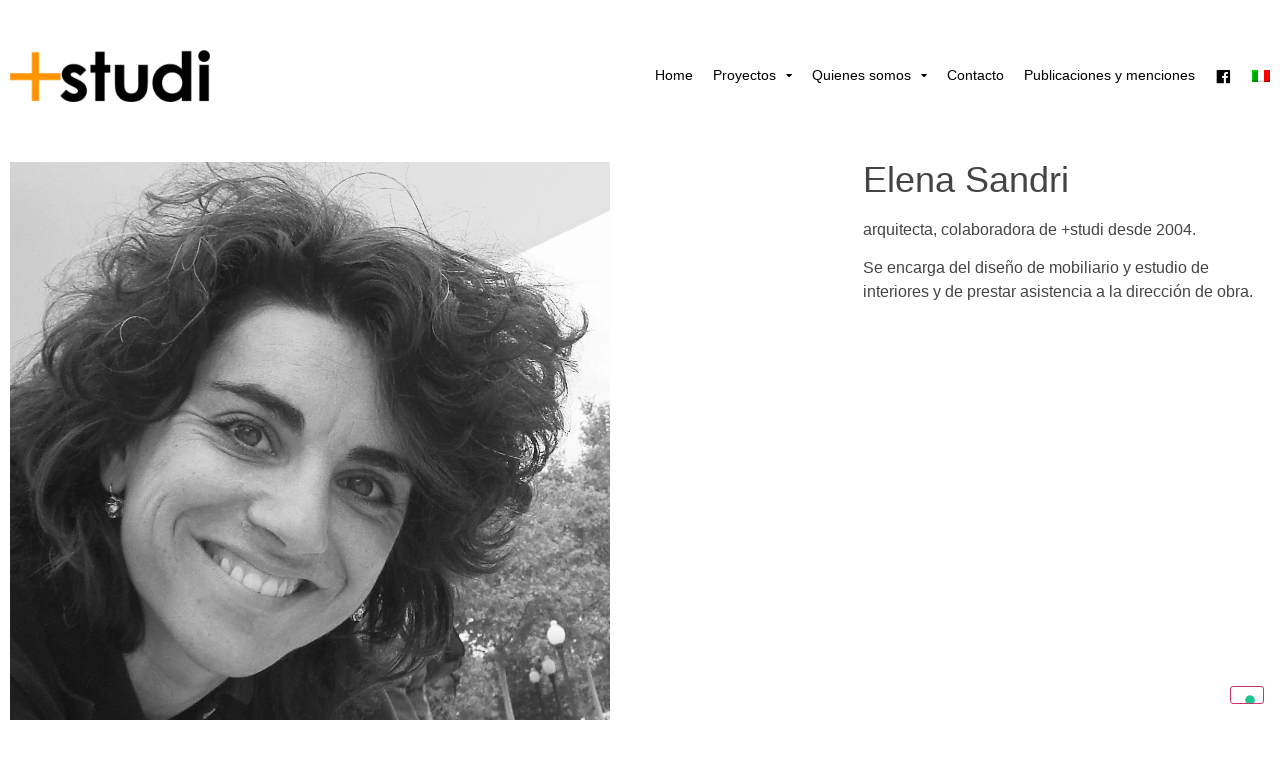

--- FILE ---
content_type: text/html; charset=UTF-8
request_url: https://www.piustudi.eu/es/team-member/elena-sandri/
body_size: 13630
content:
<!DOCTYPE html>
<html lang="es-ES">
<head>
	<meta charset="UTF-8">
	<meta name="viewport" content="width=device-width, initial-scale=1">
	<link rel="profile" href="https://gmpg.org/xfn/11">
	<meta name="robots" content="index, follow, max-image-preview:large, max-snippet:-1, max-video-preview:-1">
<link rel="alternate" hreflang="it" href="https://www.piustudi.eu/team-member/elena-sandri/">
<link rel="alternate" hreflang="es" href="https://www.piustudi.eu/es/team-member/elena-sandri/">
<link rel="alternate" hreflang="x-default" href="https://www.piustudi.eu/team-member/elena-sandri/">

	<!-- This site is optimized with the Yoast SEO plugin v25.3.1 - https://yoast.com/wordpress/plugins/seo/ -->
	<title>Elena Sandri | +studi</title>
	<link rel="canonical" href="https://www.piustudi.eu/es/team-member/elena-sandri/">
	<meta property="og:locale" content="es_ES">
	<meta property="og:type" content="article">
	<meta property="og:title" content="Elena Sandri | +studi">
	<meta property="og:description" content="arquitecta, colaboradora de +studi desde 2004. Se encarga del dise&ntilde;o de mobiliario y estudio de interiores y de prestar asistencia...">
	<meta property="og:url" content="https://www.piustudi.eu/es/team-member/elena-sandri/">
	<meta property="og:site_name" content="+studi">
	<meta name="twitter:card" content="summary_large_image">
	<script type="application/ld+json" class="yoast-schema-graph">{"@context":"https://schema.org","@graph":[{"@type":"WebPage","@id":"https://www.piustudi.eu/es/team-member/elena-sandri/","url":"https://www.piustudi.eu/es/team-member/elena-sandri/","name":"Elena Sandri | +studi","isPartOf":{"@id":"https://www.piustudi.eu/es/#website"},"primaryImageOfPage":{"@id":"https://www.piustudi.eu/es/team-member/elena-sandri/#primaryimage"},"image":{"@id":"https://www.piustudi.eu/es/team-member/elena-sandri/#primaryimage"},"thumbnailUrl":"https://www.piustudi.eu/wp-content/uploads/2022/12/elena.jpg","datePublished":"2022-12-25T19:01:45+00:00","breadcrumb":{"@id":"https://www.piustudi.eu/es/team-member/elena-sandri/#breadcrumb"},"inLanguage":"es","potentialAction":[{"@type":"ReadAction","target":["https://www.piustudi.eu/es/team-member/elena-sandri/"]}]},{"@type":"ImageObject","inLanguage":"es","@id":"https://www.piustudi.eu/es/team-member/elena-sandri/#primaryimage","url":"https://www.piustudi.eu/wp-content/uploads/2022/12/elena.jpg","contentUrl":"https://www.piustudi.eu/wp-content/uploads/2022/12/elena.jpg","width":1150,"height":1150},{"@type":"BreadcrumbList","@id":"https://www.piustudi.eu/es/team-member/elena-sandri/#breadcrumb","itemListElement":[{"@type":"ListItem","position":1,"name":"Home","item":"https://www.piustudi.eu/es/"},{"@type":"ListItem","position":2,"name":"Quienes somos","item":"https://www.piustudi.eu/es/team-member/"},{"@type":"ListItem","position":3,"name":"Elena Sandri"}]},{"@type":"WebSite","@id":"https://www.piustudi.eu/es/#website","url":"https://www.piustudi.eu/es/","name":"+studi","description":"architettura, design, project management, innovazione","publisher":{"@id":"https://www.piustudi.eu/es/#organization"},"potentialAction":[{"@type":"SearchAction","target":{"@type":"EntryPoint","urlTemplate":"https://www.piustudi.eu/es/?s={search_term_string}"},"query-input":{"@type":"PropertyValueSpecification","valueRequired":true,"valueName":"search_term_string"}}],"inLanguage":"es"},{"@type":"Organization","@id":"https://www.piustudi.eu/es/#organization","name":"+studi","url":"https://www.piustudi.eu/es/","logo":{"@type":"ImageObject","inLanguage":"es","@id":"https://www.piustudi.eu/es/#/schema/logo/image/","url":"https://www.piustudi.eu/wp-content/uploads/2022/12/logo-piustudi-white-bg.png","contentUrl":"https://www.piustudi.eu/wp-content/uploads/2022/12/logo-piustudi-white-bg.png","width":250,"height":65,"caption":"+studi"},"image":{"@id":"https://www.piustudi.eu/es/#/schema/logo/image/"}}]}</script>
	<!-- / Yoast SEO plugin. -->


<link rel="dns-prefetch" href="//cdn.iubenda.com">
<link rel="alternate" type="application/rss+xml" title="+studi &raquo; Feed" href="https://www.piustudi.eu/es/feed/">
<link rel="alternate" title="oEmbed (JSON)" type="application/json+oembed" href="https://www.piustudi.eu/es/wp-json/oembed/1.0/embed?url=https%3A%2F%2Fwww.piustudi.eu%2Fes%2Fteam-member%2Felena-sandri%2F">
<link rel="alternate" title="oEmbed (XML)" type="text/xml+oembed" href="https://www.piustudi.eu/es/wp-json/oembed/1.0/embed?url=https%3A%2F%2Fwww.piustudi.eu%2Fes%2Fteam-member%2Felena-sandri%2F&amp;format=xml">
<style id="wp-img-auto-sizes-contain-inline-css">
img:is([sizes=auto i],[sizes^="auto," i]){contain-intrinsic-size:3000px 1500px}
/*# sourceURL=wp-img-auto-sizes-contain-inline-css */
</style>
<link rel="stylesheet" id="dashicons-css" href="https://www.piustudi.eu/wp-includes/css/dashicons.min.css?ver=296f6404c5aec1c79d90e6c0f5987b48" media="all">
<link rel="stylesheet" id="menu-icons-extra-css" href="https://www.piustudi.eu/wp-content/plugins/menu-icons/css/extra.min.css?ver=0.13.18" media="all">
<style id="wp-emoji-styles-inline-css">

	img.wp-smiley, img.emoji {
		display: inline !important;
		border: none !important;
		box-shadow: none !important;
		height: 1em !important;
		width: 1em !important;
		margin: 0 0.07em !important;
		vertical-align: -0.1em !important;
		background: none !important;
		padding: 0 !important;
	}
/*# sourceURL=wp-emoji-styles-inline-css */
</style>
<link rel="stylesheet" id="sbttb-fonts-css" href="https://www.piustudi.eu/wp-content/plugins/smooth-back-to-top-button/assets/css/sbttb-fonts.css?ver=1.1.15" media="all">
<link rel="stylesheet" id="sbttb-style-css" href="https://www.piustudi.eu/wp-content/plugins/smooth-back-to-top-button/assets/css/smooth-back-to-top-button.css?ver=1.1.15" media="all">
<link rel="stylesheet" id="wpml-legacy-horizontal-list-0-css" href="https://www.piustudi.eu/wp-content/plugins/sitepress-multilingual-cms/templates/language-switchers/legacy-list-horizontal/style.min.css?ver=1" media="all">
<link rel="stylesheet" id="wpml-menu-item-0-css" href="https://www.piustudi.eu/wp-content/plugins/sitepress-multilingual-cms/templates/language-switchers/menu-item/style.min.css?ver=1" media="all">
<link rel="stylesheet" id="hello-elementor-css" href="https://www.piustudi.eu/wp-content/themes/hello-elementor/assets/css/reset.css?ver=3.4.4" media="all">
<link rel="stylesheet" id="hello-elementor-theme-style-css" href="https://www.piustudi.eu/wp-content/themes/hello-elementor/assets/css/theme.css?ver=3.4.4" media="all">
<link rel="stylesheet" id="hello-elementor-header-footer-css" href="https://www.piustudi.eu/wp-content/themes/hello-elementor/assets/css/header-footer.css?ver=3.4.4" media="all">
<link rel="stylesheet" id="elementor-frontend-css" href="https://www.piustudi.eu/wp-content/plugins/elementor/assets/css/frontend.min.css?ver=3.29.2" media="all">
<link rel="stylesheet" id="elementor-post-6-css" href="https://www.piustudi.eu/wp-content/uploads/elementor/css/post-6.css?ver=1750769472" media="all">
<link rel="stylesheet" id="widget-image-css" href="https://www.piustudi.eu/wp-content/plugins/elementor/assets/css/widget-image.min.css?ver=3.29.2" media="all">
<link rel="stylesheet" id="widget-pp-advanced-menu-css" href="https://www.piustudi.eu/wp-content/plugins/powerpack-elements/assets/css/min/widget-advanced-menu.min.css?ver=2.12.7" media="all">
<link rel="stylesheet" id="widget-heading-css" href="https://www.piustudi.eu/wp-content/plugins/elementor/assets/css/widget-heading.min.css?ver=3.29.2" media="all">
<link rel="stylesheet" id="elementor-icons-css" href="https://www.piustudi.eu/wp-content/plugins/elementor/assets/lib/eicons/css/elementor-icons.min.css?ver=5.40.0" media="all">
<link rel="stylesheet" id="pp-extensions-css" href="https://www.piustudi.eu/wp-content/plugins/powerpack-elements/assets/css/min/extensions.min.css?ver=2.12.7" media="all">
<link rel="stylesheet" id="pp-tooltip-css" href="https://www.piustudi.eu/wp-content/plugins/powerpack-elements/assets/css/min/tooltip.min.css?ver=2.12.7" media="all">
<link rel="stylesheet" id="elementor-post-69-css" href="https://www.piustudi.eu/wp-content/uploads/elementor/css/post-69.css?ver=1750769472" media="all">
<link rel="stylesheet" id="elementor-post-213-css" href="https://www.piustudi.eu/wp-content/uploads/elementor/css/post-213.css?ver=1750769472" media="all">
<link rel="stylesheet" id="elementor-post-197-css" href="https://www.piustudi.eu/wp-content/uploads/elementor/css/post-197.css?ver=1750769504" media="all">
<link rel="stylesheet" id="hello-elementor-child-style-css" href="https://www.piustudi.eu/wp-content/themes/hello-theme-child-master/style.css?ver=1.0.0" media="all">
<link rel="stylesheet" id="elementor-gf-local-raleway-css" href="https://www.piustudi.eu/wp-content/uploads/elementor/google-fonts/css/raleway.css?ver=1745932377" media="all">
<link rel="stylesheet" id="elementor-icons-shared-0-css" href="https://www.piustudi.eu/wp-content/plugins/elementor/assets/lib/font-awesome/css/fontawesome.min.css?ver=5.15.3" media="all">
<link rel="stylesheet" id="elementor-icons-fa-solid-css" href="https://www.piustudi.eu/wp-content/plugins/elementor/assets/lib/font-awesome/css/solid.min.css?ver=5.15.3" media="all">

<script type="text/javascript" class=" _iub_cs_skip" id="iubenda-head-inline-scripts-0">
var _iub = _iub || [];
_iub.csConfiguration = {"invalidateConsentWithoutLog":true,"consentOnContinuedBrowsing":false,"perPurposeConsent":true,"enableTcf":true,"googleAdditionalConsentMode":true,"whitelabel":false,"lang":"es","siteId":346811,"cookiePolicyId":55733555, "banner":{ "acceptButtonDisplay":true,"customizeButtonDisplay":true,"rejectButtonDisplay":true,"explicitWithdrawal":true }};

//# sourceURL=iubenda-head-inline-scripts-0
</script>
<script type="text/javascript" class=" _iub_cs_skip" src="//cdn.iubenda.com/cs/tcf/stub-v2.js?ver=3.12.3" id="iubenda-head-scripts-0-js"></script>
<script type="text/javascript" class=" _iub_cs_skip" src="//cdn.iubenda.com/cs/tcf/safe-tcf-v2.js?ver=3.12.3" id="iubenda-head-scripts-1-js"></script>
<script type="text/javascript" charset="UTF-8" async="" class=" _iub_cs_skip" src="//cdn.iubenda.com/cs/iubenda_cs.js?ver=3.12.3" id="iubenda-head-scripts-2-js"></script>
<script id="wpml-cookie-js-extra">
var wpml_cookies = {"wp-wpml_current_language":{"value":"es","expires":1,"path":"/"}};
var wpml_cookies = {"wp-wpml_current_language":{"value":"es","expires":1,"path":"/"}};
//# sourceURL=wpml-cookie-js-extra
</script>
<script src="https://www.piustudi.eu/wp-content/plugins/sitepress-multilingual-cms/res/js/cookies/language-cookie.js?ver=476000" id="wpml-cookie-js" defer data-wp-strategy="defer"></script>
<script id="jquery-core-js-extra">
var pp = {"ajax_url":"https://www.piustudi.eu/wp-admin/admin-ajax.php"};
//# sourceURL=jquery-core-js-extra
</script>
<script src="https://www.piustudi.eu/wp-includes/js/jquery/jquery.min.js?ver=3.7.1" id="jquery-core-js"></script>
<script src="https://www.piustudi.eu/wp-includes/js/jquery/jquery-migrate.min.js?ver=3.4.1" id="jquery-migrate-js"></script>
<link rel="https://api.w.org/" href="https://www.piustudi.eu/es/wp-json/">
<link rel="alternate" title="JSON" type="application/json" href="https://www.piustudi.eu/es/wp-json/wp/v2/team/713">
<link rel="EditURI" type="application/rsd+xml" title="RSD" href="https://www.piustudi.eu/xmlrpc.php?rsd">

<link rel="shortlink" href="https://www.piustudi.eu/es/?p=713">

		<!-- GA Google Analytics @ https://m0n.co/ga -->
		<script async src="https://www.googletagmanager.com/gtag/js?id=G-RRHCZ8G6V5" type="text/plain" class=" _iub_cs_activate" data-iub-purposes="4"></script>
		<script>
			window.dataLayer = window.dataLayer || [];
			function gtag(){dataLayer.push(arguments);}
			gtag('js', new Date());
			gtag('config', 'G-RRHCZ8G6V5');
		</script>

	<meta name="generator" content="WPML ver:4.7.6 stt:27,2;">

            <style type="text/css">
                .progress-wrap {
                    bottom: 50px;
                    height: 46px;
                    width: 46px;
                    border-radius: 46px;
                    background-color: #ffffff;
                    box-shadow: inset 0 0 0 2px #cccccc;
                }

                .progress-wrap.btn-left-side {
                    left: 50px;
                }

                .progress-wrap.btn-right-side {
                    right: 50px;
                }

                .progress-wrap::after {
                    width: 46px;
                    height: 46px;
                    color: #1f2029;
                    font-size: 24px;
                    content: '\e900';
                    line-height: 46px;
                }

                .progress-wrap:hover::after {
                    color: #1f2029;
                }

                .progress-wrap svg.progress-circle path {
                    stroke: #1f2029;
                    stroke-width: 2px;
                }

                
                
                                @media only screen and (max-width: 767px) {
                    .progress-wrap {
                        display: none;
                    }
                }
                
            </style>

			<meta name="generator" content="Elementor 3.29.2; features: additional_custom_breakpoints, e_local_google_fonts; settings: css_print_method-external, google_font-enabled, font_display-swap">
			<style>
				.e-con.e-parent:nth-of-type(n+4):not(.e-lazyloaded):not(.e-no-lazyload),
				.e-con.e-parent:nth-of-type(n+4):not(.e-lazyloaded):not(.e-no-lazyload) * {
					background-image: none !important;
				}
				@media screen and (max-height: 1024px) {
					.e-con.e-parent:nth-of-type(n+3):not(.e-lazyloaded):not(.e-no-lazyload),
					.e-con.e-parent:nth-of-type(n+3):not(.e-lazyloaded):not(.e-no-lazyload) * {
						background-image: none !important;
					}
				}
				@media screen and (max-height: 640px) {
					.e-con.e-parent:nth-of-type(n+2):not(.e-lazyloaded):not(.e-no-lazyload),
					.e-con.e-parent:nth-of-type(n+2):not(.e-lazyloaded):not(.e-no-lazyload) * {
						background-image: none !important;
					}
				}
			</style>
			<link rel="icon" href="https://www.piustudi.eu/wp-content/uploads/2022/12/cropped-favicon-32x32.png" sizes="32x32">
<link rel="icon" href="https://www.piustudi.eu/wp-content/uploads/2022/12/cropped-favicon-192x192.png" sizes="192x192">
<link rel="apple-touch-icon" href="https://www.piustudi.eu/wp-content/uploads/2022/12/cropped-favicon-180x180.png">
<meta name="msapplication-TileImage" content="https://www.piustudi.eu/wp-content/uploads/2022/12/cropped-favicon-270x270.png">
		<style id="wp-custom-css">
			.pp-advanced-menu--layout-horizontal .pp-advanced-menu>li ul::after {
    top: -16px;
    border: solid transparent;
    content: " ";
    height: 0;
    width: 0;
    position: absolute;
    pointer-events: none;
    border-color: rgba(136,183,213,0);
    border-bottom-color: #f0f0f0;
    border-width: 8px;
    margin-left: 15px;
}
.sub-menu.pp-advanced-menu--dropdown {
	padding:10px!important;
}
.icona-menu .pp-menu-item {margin-top:4px;}		</style>
		<style id="global-styles-inline-css">
:root{--wp--preset--aspect-ratio--square: 1;--wp--preset--aspect-ratio--4-3: 4/3;--wp--preset--aspect-ratio--3-4: 3/4;--wp--preset--aspect-ratio--3-2: 3/2;--wp--preset--aspect-ratio--2-3: 2/3;--wp--preset--aspect-ratio--16-9: 16/9;--wp--preset--aspect-ratio--9-16: 9/16;--wp--preset--color--black: #000000;--wp--preset--color--cyan-bluish-gray: #abb8c3;--wp--preset--color--white: #ffffff;--wp--preset--color--pale-pink: #f78da7;--wp--preset--color--vivid-red: #cf2e2e;--wp--preset--color--luminous-vivid-orange: #ff6900;--wp--preset--color--luminous-vivid-amber: #fcb900;--wp--preset--color--light-green-cyan: #7bdcb5;--wp--preset--color--vivid-green-cyan: #00d084;--wp--preset--color--pale-cyan-blue: #8ed1fc;--wp--preset--color--vivid-cyan-blue: #0693e3;--wp--preset--color--vivid-purple: #9b51e0;--wp--preset--gradient--vivid-cyan-blue-to-vivid-purple: linear-gradient(135deg,rgb(6,147,227) 0%,rgb(155,81,224) 100%);--wp--preset--gradient--light-green-cyan-to-vivid-green-cyan: linear-gradient(135deg,rgb(122,220,180) 0%,rgb(0,208,130) 100%);--wp--preset--gradient--luminous-vivid-amber-to-luminous-vivid-orange: linear-gradient(135deg,rgb(252,185,0) 0%,rgb(255,105,0) 100%);--wp--preset--gradient--luminous-vivid-orange-to-vivid-red: linear-gradient(135deg,rgb(255,105,0) 0%,rgb(207,46,46) 100%);--wp--preset--gradient--very-light-gray-to-cyan-bluish-gray: linear-gradient(135deg,rgb(238,238,238) 0%,rgb(169,184,195) 100%);--wp--preset--gradient--cool-to-warm-spectrum: linear-gradient(135deg,rgb(74,234,220) 0%,rgb(151,120,209) 20%,rgb(207,42,186) 40%,rgb(238,44,130) 60%,rgb(251,105,98) 80%,rgb(254,248,76) 100%);--wp--preset--gradient--blush-light-purple: linear-gradient(135deg,rgb(255,206,236) 0%,rgb(152,150,240) 100%);--wp--preset--gradient--blush-bordeaux: linear-gradient(135deg,rgb(254,205,165) 0%,rgb(254,45,45) 50%,rgb(107,0,62) 100%);--wp--preset--gradient--luminous-dusk: linear-gradient(135deg,rgb(255,203,112) 0%,rgb(199,81,192) 50%,rgb(65,88,208) 100%);--wp--preset--gradient--pale-ocean: linear-gradient(135deg,rgb(255,245,203) 0%,rgb(182,227,212) 50%,rgb(51,167,181) 100%);--wp--preset--gradient--electric-grass: linear-gradient(135deg,rgb(202,248,128) 0%,rgb(113,206,126) 100%);--wp--preset--gradient--midnight: linear-gradient(135deg,rgb(2,3,129) 0%,rgb(40,116,252) 100%);--wp--preset--font-size--small: 13px;--wp--preset--font-size--medium: 20px;--wp--preset--font-size--large: 36px;--wp--preset--font-size--x-large: 42px;--wp--preset--spacing--20: 0.44rem;--wp--preset--spacing--30: 0.67rem;--wp--preset--spacing--40: 1rem;--wp--preset--spacing--50: 1.5rem;--wp--preset--spacing--60: 2.25rem;--wp--preset--spacing--70: 3.38rem;--wp--preset--spacing--80: 5.06rem;--wp--preset--shadow--natural: 6px 6px 9px rgba(0, 0, 0, 0.2);--wp--preset--shadow--deep: 12px 12px 50px rgba(0, 0, 0, 0.4);--wp--preset--shadow--sharp: 6px 6px 0px rgba(0, 0, 0, 0.2);--wp--preset--shadow--outlined: 6px 6px 0px -3px rgb(255, 255, 255), 6px 6px rgb(0, 0, 0);--wp--preset--shadow--crisp: 6px 6px 0px rgb(0, 0, 0);}:root { --wp--style--global--content-size: 800px;--wp--style--global--wide-size: 1200px; }:where(body) { margin: 0; }.wp-site-blocks > .alignleft { float: left; margin-right: 2em; }.wp-site-blocks > .alignright { float: right; margin-left: 2em; }.wp-site-blocks > .aligncenter { justify-content: center; margin-left: auto; margin-right: auto; }:where(.wp-site-blocks) > * { margin-block-start: 24px; margin-block-end: 0; }:where(.wp-site-blocks) > :first-child { margin-block-start: 0; }:where(.wp-site-blocks) > :last-child { margin-block-end: 0; }:root { --wp--style--block-gap: 24px; }:root :where(.is-layout-flow) > :first-child{margin-block-start: 0;}:root :where(.is-layout-flow) > :last-child{margin-block-end: 0;}:root :where(.is-layout-flow) > *{margin-block-start: 24px;margin-block-end: 0;}:root :where(.is-layout-constrained) > :first-child{margin-block-start: 0;}:root :where(.is-layout-constrained) > :last-child{margin-block-end: 0;}:root :where(.is-layout-constrained) > *{margin-block-start: 24px;margin-block-end: 0;}:root :where(.is-layout-flex){gap: 24px;}:root :where(.is-layout-grid){gap: 24px;}.is-layout-flow > .alignleft{float: left;margin-inline-start: 0;margin-inline-end: 2em;}.is-layout-flow > .alignright{float: right;margin-inline-start: 2em;margin-inline-end: 0;}.is-layout-flow > .aligncenter{margin-left: auto !important;margin-right: auto !important;}.is-layout-constrained > .alignleft{float: left;margin-inline-start: 0;margin-inline-end: 2em;}.is-layout-constrained > .alignright{float: right;margin-inline-start: 2em;margin-inline-end: 0;}.is-layout-constrained > .aligncenter{margin-left: auto !important;margin-right: auto !important;}.is-layout-constrained > :where(:not(.alignleft):not(.alignright):not(.alignfull)){max-width: var(--wp--style--global--content-size);margin-left: auto !important;margin-right: auto !important;}.is-layout-constrained > .alignwide{max-width: var(--wp--style--global--wide-size);}body .is-layout-flex{display: flex;}.is-layout-flex{flex-wrap: wrap;align-items: center;}.is-layout-flex > :is(*, div){margin: 0;}body .is-layout-grid{display: grid;}.is-layout-grid > :is(*, div){margin: 0;}body{padding-top: 0px;padding-right: 0px;padding-bottom: 0px;padding-left: 0px;}a:where(:not(.wp-element-button)){text-decoration: underline;}:root :where(.wp-element-button, .wp-block-button__link){background-color: #32373c;border-width: 0;color: #fff;font-family: inherit;font-size: inherit;font-style: inherit;font-weight: inherit;letter-spacing: inherit;line-height: inherit;padding-top: calc(0.667em + 2px);padding-right: calc(1.333em + 2px);padding-bottom: calc(0.667em + 2px);padding-left: calc(1.333em + 2px);text-decoration: none;text-transform: inherit;}.has-black-color{color: var(--wp--preset--color--black) !important;}.has-cyan-bluish-gray-color{color: var(--wp--preset--color--cyan-bluish-gray) !important;}.has-white-color{color: var(--wp--preset--color--white) !important;}.has-pale-pink-color{color: var(--wp--preset--color--pale-pink) !important;}.has-vivid-red-color{color: var(--wp--preset--color--vivid-red) !important;}.has-luminous-vivid-orange-color{color: var(--wp--preset--color--luminous-vivid-orange) !important;}.has-luminous-vivid-amber-color{color: var(--wp--preset--color--luminous-vivid-amber) !important;}.has-light-green-cyan-color{color: var(--wp--preset--color--light-green-cyan) !important;}.has-vivid-green-cyan-color{color: var(--wp--preset--color--vivid-green-cyan) !important;}.has-pale-cyan-blue-color{color: var(--wp--preset--color--pale-cyan-blue) !important;}.has-vivid-cyan-blue-color{color: var(--wp--preset--color--vivid-cyan-blue) !important;}.has-vivid-purple-color{color: var(--wp--preset--color--vivid-purple) !important;}.has-black-background-color{background-color: var(--wp--preset--color--black) !important;}.has-cyan-bluish-gray-background-color{background-color: var(--wp--preset--color--cyan-bluish-gray) !important;}.has-white-background-color{background-color: var(--wp--preset--color--white) !important;}.has-pale-pink-background-color{background-color: var(--wp--preset--color--pale-pink) !important;}.has-vivid-red-background-color{background-color: var(--wp--preset--color--vivid-red) !important;}.has-luminous-vivid-orange-background-color{background-color: var(--wp--preset--color--luminous-vivid-orange) !important;}.has-luminous-vivid-amber-background-color{background-color: var(--wp--preset--color--luminous-vivid-amber) !important;}.has-light-green-cyan-background-color{background-color: var(--wp--preset--color--light-green-cyan) !important;}.has-vivid-green-cyan-background-color{background-color: var(--wp--preset--color--vivid-green-cyan) !important;}.has-pale-cyan-blue-background-color{background-color: var(--wp--preset--color--pale-cyan-blue) !important;}.has-vivid-cyan-blue-background-color{background-color: var(--wp--preset--color--vivid-cyan-blue) !important;}.has-vivid-purple-background-color{background-color: var(--wp--preset--color--vivid-purple) !important;}.has-black-border-color{border-color: var(--wp--preset--color--black) !important;}.has-cyan-bluish-gray-border-color{border-color: var(--wp--preset--color--cyan-bluish-gray) !important;}.has-white-border-color{border-color: var(--wp--preset--color--white) !important;}.has-pale-pink-border-color{border-color: var(--wp--preset--color--pale-pink) !important;}.has-vivid-red-border-color{border-color: var(--wp--preset--color--vivid-red) !important;}.has-luminous-vivid-orange-border-color{border-color: var(--wp--preset--color--luminous-vivid-orange) !important;}.has-luminous-vivid-amber-border-color{border-color: var(--wp--preset--color--luminous-vivid-amber) !important;}.has-light-green-cyan-border-color{border-color: var(--wp--preset--color--light-green-cyan) !important;}.has-vivid-green-cyan-border-color{border-color: var(--wp--preset--color--vivid-green-cyan) !important;}.has-pale-cyan-blue-border-color{border-color: var(--wp--preset--color--pale-cyan-blue) !important;}.has-vivid-cyan-blue-border-color{border-color: var(--wp--preset--color--vivid-cyan-blue) !important;}.has-vivid-purple-border-color{border-color: var(--wp--preset--color--vivid-purple) !important;}.has-vivid-cyan-blue-to-vivid-purple-gradient-background{background: var(--wp--preset--gradient--vivid-cyan-blue-to-vivid-purple) !important;}.has-light-green-cyan-to-vivid-green-cyan-gradient-background{background: var(--wp--preset--gradient--light-green-cyan-to-vivid-green-cyan) !important;}.has-luminous-vivid-amber-to-luminous-vivid-orange-gradient-background{background: var(--wp--preset--gradient--luminous-vivid-amber-to-luminous-vivid-orange) !important;}.has-luminous-vivid-orange-to-vivid-red-gradient-background{background: var(--wp--preset--gradient--luminous-vivid-orange-to-vivid-red) !important;}.has-very-light-gray-to-cyan-bluish-gray-gradient-background{background: var(--wp--preset--gradient--very-light-gray-to-cyan-bluish-gray) !important;}.has-cool-to-warm-spectrum-gradient-background{background: var(--wp--preset--gradient--cool-to-warm-spectrum) !important;}.has-blush-light-purple-gradient-background{background: var(--wp--preset--gradient--blush-light-purple) !important;}.has-blush-bordeaux-gradient-background{background: var(--wp--preset--gradient--blush-bordeaux) !important;}.has-luminous-dusk-gradient-background{background: var(--wp--preset--gradient--luminous-dusk) !important;}.has-pale-ocean-gradient-background{background: var(--wp--preset--gradient--pale-ocean) !important;}.has-electric-grass-gradient-background{background: var(--wp--preset--gradient--electric-grass) !important;}.has-midnight-gradient-background{background: var(--wp--preset--gradient--midnight) !important;}.has-small-font-size{font-size: var(--wp--preset--font-size--small) !important;}.has-medium-font-size{font-size: var(--wp--preset--font-size--medium) !important;}.has-large-font-size{font-size: var(--wp--preset--font-size--large) !important;}.has-x-large-font-size{font-size: var(--wp--preset--font-size--x-large) !important;}
/*# sourceURL=global-styles-inline-css */
</style>
<meta name="generator" content="WP Rocket 3.19.0.1" data-wpr-features="wpr_image_dimensions wpr_preload_links wpr_desktop">
</head>
<body class="wp-singular team-template-default single single-team postid-713 wp-embed-responsive wp-theme-hello-elementor wp-child-theme-hello-theme-child-master hello-elementor-default elementor-default elementor-kit-6 elementor-page-197">


<a class="skip-link screen-reader-text" href="#content">Ir al contenido</a>

		<div data-rocket-location-hash="5b50b8b1c1f7e074fba265863943b231" data-elementor-type="header" data-elementor-id="69" class="elementor elementor-69 elementor-location-header" data-elementor-post-type="elementor_library">
					<section data-rocket-location-hash="b27c68dd55caff7589c0086c1f7b6dd2" class="elementor-section elementor-top-section elementor-element elementor-element-4b38eab elementor-section-boxed elementor-section-height-default elementor-section-height-default" data-id="4b38eab" data-element_type="section">
						<div data-rocket-location-hash="82f6c6a00e9a86a2eaa3cc6e8d136714" class="elementor-container elementor-column-gap-default">
					<div class="elementor-column elementor-col-50 elementor-top-column elementor-element elementor-element-d1b1664" data-id="d1b1664" data-element_type="column">
			<div class="elementor-widget-wrap elementor-element-populated">
						<div class="elementor-element elementor-element-1979cdd elementor-widget-tablet__width-auto elementor-widget elementor-widget-image" data-id="1979cdd" data-element_type="widget" data-widget_type="image.default">
				<div class="elementor-widget-container">
																<a href="https://www.piustudi.eu/es/">
							<img width="250" height="65" src="https://www.piustudi.eu/wp-content/uploads/2022/12/logo-piustudi-white-bg.png" class="attachment-full size-full wp-image-488" alt="">								</a>
															</div>
				</div>
					</div>
		</div>
				<div class="elementor-column elementor-col-50 elementor-top-column elementor-element elementor-element-3ac9595" data-id="3ac9595" data-element_type="column">
			<div class="elementor-widget-wrap elementor-element-populated">
						<div class="elementor-element elementor-element-1731f16 elementor-widget elementor-widget-pp-advanced-menu" data-id="1731f16" data-element_type="widget" data-settings='{"menu_type":"off-canvas","layout":"horizontal","show_submenu_on":"hover","submenu_icon":{"value":"&lt;i class=\"fas fa-caret-down\"&gt;&lt;\/i&gt;","library":"fa-solid"},"onepage_menu":"no","toggle":"icon","toggle_icon_type":"hamburger","show_responsive_submenu_on":"icon"}' data-widget_type="pp-advanced-menu.default">
				<div class="elementor-widget-container">
					
				<div class="pp-advanced-menu-main-wrapper pp-advanced-menu__align-right pp-advanced-menu--dropdown-tablet pp-advanced-menu--type-off-canvas pp-advanced-menu__text-align- pp-advanced-menu--toggle pp-advanced-menu--icon">
								<nav id="pp-menu-1731f16" class="pp-advanced-menu--main pp-advanced-menu__container pp-advanced-menu--layout-horizontal pp--pointer-none" aria-label="Main Menu ESP" data-settings='{"menu_id":"1731f16","breakpoint":"tablet","full_width":false}'><ul id="menu-main-menu-esp" class="pp-advanced-menu">
<li class="menu-item menu-item-type-post_type menu-item-object-page menu-item-home menu-item-587"><a href="https://www.piustudi.eu/es/" class="pp-menu-item">Home</a></li>
<li class="menu-item menu-item-type-post_type menu-item-object-page menu-item-has-children menu-item-627">
<a href="https://www.piustudi.eu/es/proyectos/" class="pp-menu-item">Proyectos</a>
<ul class="sub-menu pp-advanced-menu--dropdown">
	<li class="menu-item menu-item-type-taxonomy menu-item-object-categoria_progetto menu-item-592"><a href="https://www.piustudi.eu/es/our-works/residencial/" class="pp-sub-item">Residencial</a></li>
	<li class="menu-item menu-item-type-taxonomy menu-item-object-categoria_progetto menu-item-589"><a href="https://www.piustudi.eu/es/our-works/interiorismo/" class="pp-sub-item">Interiorismo +Dise&ntilde;o</a></li>
	<li class="menu-item menu-item-type-taxonomy menu-item-object-categoria_progetto menu-item-591"><a href="https://www.piustudi.eu/es/our-works/equipamiento/" class="pp-sub-item">Equipamiento</a></li>
	<li class="menu-item menu-item-type-taxonomy menu-item-object-categoria_progetto menu-item-590"><a href="https://www.piustudi.eu/es/our-works/urbanismo/" class="pp-sub-item">Urbanismo</a></li>
</ul>
</li>
<li class="menu-item menu-item-type-post_type menu-item-object-page menu-item-has-children menu-item-628">
<a href="https://www.piustudi.eu/es/quienes-somos/" class="pp-menu-item">Quienes somos</a>
<ul class="sub-menu pp-advanced-menu--dropdown">
	<li class="menu-item menu-item-type-taxonomy menu-item-object-sede current-team-ancestor current-menu-parent current-team-parent menu-item-629"><a href="https://www.piustudi.eu/es/team/team-italia-es/" class="pp-sub-item">Team Italia</a></li>
	<li class="menu-item menu-item-type-taxonomy menu-item-object-sede menu-item-630"><a href="https://www.piustudi.eu/es/team/team-espana/" class="pp-sub-item">Team Espana</a></li>
</ul>
</li>
<li class="menu-item menu-item-type-post_type menu-item-object-page menu-item-660"><a href="https://www.piustudi.eu/es/contacto/" class="pp-menu-item">Contacto</a></li>
<li class="menu-item menu-item-type-post_type menu-item-object-page menu-item-811"><a href="https://www.piustudi.eu/es/publicaciones-y-menciones/" class="pp-menu-item">Publicaciones y menciones</a></li>
<li class="icona-menu menu-item menu-item-type-custom menu-item-object-custom menu-item-673"><a href="https://www.facebook.com/piustudi/" class="pp-menu-item"><i class="_mi dashicons dashicons-facebook" aria-hidden="true"></i><span class="visuallyhidden">Facebook</span></a></li>
<li class="menu-item wpml-ls-slot-8 wpml-ls-item wpml-ls-item-it wpml-ls-menu-item wpml-ls-first-item wpml-ls-last-item menu-item-type-wpml_ls_menu_item menu-item-object-wpml_ls_menu_item menu-item-wpml-ls-8-it"><a href="https://www.piustudi.eu/team-member/elena-sandri/" title="Cambiar a " class="pp-menu-item"><img width="18" height="12" class="wpml-ls-flag" src="https://www.piustudi.eu/wp-content/plugins/sitepress-multilingual-cms/res/flags/it.png" alt="Italiano"></a></li>
</ul></nav>
															<div class="pp-menu-toggle pp-menu-toggle-on-tablet">
											<div class="pp-hamburger">
							<div class="pp-hamburger-box">
																	<div class="pp-hamburger-inner"></div>
															</div>
						</div>
														</div>
												<nav class="pp-advanced-menu--dropdown pp-menu-style-toggle pp-advanced-menu__container pp-menu-1731f16 pp-menu-off-canvas pp-menu-off-canvas-left" data-settings='{"menu_id":"1731f16","breakpoint":"tablet","full_width":false}'>
									<div class="pp-menu-close-wrap">
						<div class="pp-menu-close"></div>
					</div>
												<ul id="menu-main-menu-esp-1" class="pp-advanced-menu">
<li class="menu-item menu-item-type-post_type menu-item-object-page menu-item-home menu-item-587"><a href="https://www.piustudi.eu/es/" class="pp-menu-item">Home</a></li>
<li class="menu-item menu-item-type-post_type menu-item-object-page menu-item-has-children menu-item-627">
<a href="https://www.piustudi.eu/es/proyectos/" class="pp-menu-item">Proyectos</a>
<ul class="sub-menu pp-advanced-menu--dropdown">
	<li class="menu-item menu-item-type-taxonomy menu-item-object-categoria_progetto menu-item-592"><a href="https://www.piustudi.eu/es/our-works/residencial/" class="pp-sub-item">Residencial</a></li>
	<li class="menu-item menu-item-type-taxonomy menu-item-object-categoria_progetto menu-item-589"><a href="https://www.piustudi.eu/es/our-works/interiorismo/" class="pp-sub-item">Interiorismo +Dise&ntilde;o</a></li>
	<li class="menu-item menu-item-type-taxonomy menu-item-object-categoria_progetto menu-item-591"><a href="https://www.piustudi.eu/es/our-works/equipamiento/" class="pp-sub-item">Equipamiento</a></li>
	<li class="menu-item menu-item-type-taxonomy menu-item-object-categoria_progetto menu-item-590"><a href="https://www.piustudi.eu/es/our-works/urbanismo/" class="pp-sub-item">Urbanismo</a></li>
</ul>
</li>
<li class="menu-item menu-item-type-post_type menu-item-object-page menu-item-has-children menu-item-628">
<a href="https://www.piustudi.eu/es/quienes-somos/" class="pp-menu-item">Quienes somos</a>
<ul class="sub-menu pp-advanced-menu--dropdown">
	<li class="menu-item menu-item-type-taxonomy menu-item-object-sede current-team-ancestor current-menu-parent current-team-parent menu-item-629"><a href="https://www.piustudi.eu/es/team/team-italia-es/" class="pp-sub-item">Team Italia</a></li>
	<li class="menu-item menu-item-type-taxonomy menu-item-object-sede menu-item-630"><a href="https://www.piustudi.eu/es/team/team-espana/" class="pp-sub-item">Team Espana</a></li>
</ul>
</li>
<li class="menu-item menu-item-type-post_type menu-item-object-page menu-item-660"><a href="https://www.piustudi.eu/es/contacto/" class="pp-menu-item">Contacto</a></li>
<li class="menu-item menu-item-type-post_type menu-item-object-page menu-item-811"><a href="https://www.piustudi.eu/es/publicaciones-y-menciones/" class="pp-menu-item">Publicaciones y menciones</a></li>
<li class="icona-menu menu-item menu-item-type-custom menu-item-object-custom menu-item-673"><a href="https://www.facebook.com/piustudi/" class="pp-menu-item"><i class="_mi dashicons dashicons-facebook" aria-hidden="true"></i><span class="visuallyhidden">Facebook</span></a></li>
<li class="menu-item wpml-ls-slot-8 wpml-ls-item wpml-ls-item-it wpml-ls-menu-item wpml-ls-first-item wpml-ls-last-item menu-item-type-wpml_ls_menu_item menu-item-object-wpml_ls_menu_item menu-item-wpml-ls-8-it"><a href="https://www.piustudi.eu/team-member/elena-sandri/" title="Cambiar a " class="pp-menu-item"><img width="18" height="12" class="wpml-ls-flag" src="https://www.piustudi.eu/wp-content/plugins/sitepress-multilingual-cms/res/flags/it.png" alt="Italiano"></a></li>
</ul>							</nav>
							</div>
								</div>
				</div>
					</div>
		</div>
					</div>
		</section>
				</div>
				<div data-rocket-location-hash="34743afdda168ce17670ba43c5dea68a" data-elementor-type="single-post" data-elementor-id="197" class="elementor elementor-197 elementor-location-single post-713 team type-team status-publish has-post-thumbnail hentry sede-team-italia-es" data-elementor-post-type="elementor_library">
					<section data-rocket-location-hash="1db02853a6b9efbc9734987cad446e47" class="elementor-section elementor-top-section elementor-element elementor-element-af7b472 elementor-section-boxed elementor-section-height-default elementor-section-height-default" data-id="af7b472" data-element_type="section">
						<div data-rocket-location-hash="eac155a3892479f449c75ed842fd7612" class="elementor-container elementor-column-gap-default">
					<div class="elementor-column elementor-col-66 elementor-top-column elementor-element elementor-element-51b488d" data-id="51b488d" data-element_type="column">
			<div class="elementor-widget-wrap elementor-element-populated">
						<div class="elementor-element elementor-element-6b52905 elementor-widget elementor-widget-theme-post-featured-image elementor-widget-image" data-id="6b52905" data-element_type="widget" data-widget_type="theme-post-featured-image.default">
				<div class="elementor-widget-container">
															<img width="1150" height="1150" src="https://www.piustudi.eu/wp-content/uploads/2022/12/elena.jpg" class="attachment-full size-full wp-image-490" alt="" srcset="https://www.piustudi.eu/wp-content/uploads/2022/12/elena.jpg 1150w, https://www.piustudi.eu/wp-content/uploads/2022/12/elena-300x300.jpg 300w, https://www.piustudi.eu/wp-content/uploads/2022/12/elena-1024x1024.jpg 1024w, https://www.piustudi.eu/wp-content/uploads/2022/12/elena-150x150.jpg 150w, https://www.piustudi.eu/wp-content/uploads/2022/12/elena-768x768.jpg 768w" sizes="(max-width: 1150px) 100vw, 1150px">															</div>
				</div>
					</div>
		</div>
				<div class="elementor-column elementor-col-33 elementor-top-column elementor-element elementor-element-d2508d5" data-id="d2508d5" data-element_type="column">
			<div class="elementor-widget-wrap elementor-element-populated">
						<div class="elementor-element elementor-element-c2721fa elementor-widget elementor-widget-theme-post-title elementor-page-title elementor-widget-heading" data-id="c2721fa" data-element_type="widget" data-widget_type="theme-post-title.default">
				<div class="elementor-widget-container">
					<h1 class="elementor-heading-title elementor-size-default">Elena Sandri</h1>				</div>
				</div>
				<div class="elementor-element elementor-element-58cfb5a elementor-widget elementor-widget-theme-post-content" data-id="58cfb5a" data-element_type="widget" data-widget_type="theme-post-content.default">
				<div class="elementor-widget-container">
					<p>arquitecta, colaboradora de +studi desde 2004.</p>
<p>Se encarga del dise&ntilde;o de mobiliario y estudio de interiores y de prestar asistencia a la direcci&oacute;n de obra.</p>
				</div>
				</div>
					</div>
		</div>
					</div>
		</section>
				</div>
				<div data-elementor-type="footer" data-elementor-id="213" class="elementor elementor-213 elementor-location-footer" data-elementor-post-type="elementor_library">
					<section class="elementor-section elementor-top-section elementor-element elementor-element-b507d55 elementor-section-boxed elementor-section-height-default elementor-section-height-default" data-id="b507d55" data-element_type="section">
						<div class="elementor-container elementor-column-gap-default">
					<div class="elementor-column elementor-col-33 elementor-top-column elementor-element elementor-element-910ec75" data-id="910ec75" data-element_type="column">
			<div class="elementor-widget-wrap elementor-element-populated">
						<div class="elementor-element elementor-element-731ab18 elementor-widget elementor-widget-text-editor" data-id="731ab18" data-element_type="widget" data-widget_type="text-editor.default">
				<div class="elementor-widget-container">
									<p><strong>&copy;2019 +studi srl stp<br></strong>Piazzale Giuseppe Giusti, 8<br>36100 Vicenza<br>P.IVA 04462800246</p>								</div>
				</div>
					</div>
		</div>
				<div class="elementor-column elementor-col-33 elementor-top-column elementor-element elementor-element-4f106a1" data-id="4f106a1" data-element_type="column">
			<div class="elementor-widget-wrap elementor-element-populated">
						<div class="elementor-element elementor-element-cac69ba elementor-widget elementor-widget-text-editor" data-id="cac69ba" data-element_type="widget" data-widget_type="text-editor.default">
				<div class="elementor-widget-container">
									<p><a href="https://www.piustudi.eu/" target="_blank" rel="noopener">www.piustudi.eu</a><br><a href="mailto:posta@piustudi.eu">posta@piustudi.eu</a></p>								</div>
				</div>
					</div>
		</div>
				<div class="elementor-column elementor-col-33 elementor-top-column elementor-element elementor-element-de48fb0" data-id="de48fb0" data-element_type="column">
			<div class="elementor-widget-wrap elementor-element-populated">
						<div class="elementor-element elementor-element-92fceef elementor-widget elementor-widget-text-editor" data-id="92fceef" data-element_type="widget" data-widget_type="text-editor.default">
				<div class="elementor-widget-container">
									<p><a href="https://www.facebook.com/piustudi/" target="_blank" rel="noopener">Facebook</a></p>								</div>
				</div>
					</div>
		</div>
					</div>
		</section>
				</div>
		
<script type="speculationrules">
{"prefetch":[{"source":"document","where":{"and":[{"href_matches":"/es/*"},{"not":{"href_matches":["/wp-*.php","/wp-admin/*","/wp-content/uploads/*","/wp-content/*","/wp-content/plugins/*","/wp-content/themes/hello-theme-child-master/*","/wp-content/themes/hello-elementor/*","/es/*\\?(.+)"]}},{"not":{"selector_matches":"a[rel~=\"nofollow\"]"}},{"not":{"selector_matches":".no-prefetch, .no-prefetch a"}}]},"eagerness":"conservative"}]}
</script>
<!-- HFCM by 99 Robots - Snippet # 1: Rimuovi ALT tag -->
<script type="text/javascript">
/* The first line waits until the page has finished to load and is ready to manipulate */
jQuery(document).ready(function(){
    /* remove the 'title' attribute of all <img /> tags */
    jQuery("img").removeAttr("title");
	  jQuery("img").removeAttr("alt");
});
</script>
<!-- /end HFCM by 99 Robots -->

            <div data-rocket-location-hash="886abc273ab7740d3af12ee00b085095" class="progress-wrap btn-right-side">
				                    <svg class="progress-circle" width="100%" height="100%" viewbox="-1 -1 102 102">
                        <path d="M50,1 a49,49 0 0,1 0,98 a49,49 0 0,1 0,-98"></path>
                    </svg>
				            </div>

			
            <script type="text/javascript">
                var offset = 50;
                var duration = 500;

                jQuery(window).on('load', function () {
                	jQuery(window).on('scroll', function () {
	                    if (jQuery(this).scrollTop() > offset) {
	                        jQuery('.progress-wrap').addClass('active-progress');
	                    } else {
	                        jQuery('.progress-wrap').removeClass('active-progress');
	                    }
	                });

	                jQuery('.progress-wrap').on('click', function (e) {
	                    e.preventDefault();
	                    jQuery('html, body').animate({scrollTop: 0}, duration);
	                    return false;
	                })
                })
            </script>

						<script>
				const lazyloadRunObserver = () => {
					const lazyloadBackgrounds = document.querySelectorAll( `.e-con.e-parent:not(.e-lazyloaded)` );
					const lazyloadBackgroundObserver = new IntersectionObserver( ( entries ) => {
						entries.forEach( ( entry ) => {
							if ( entry.isIntersecting ) {
								let lazyloadBackground = entry.target;
								if( lazyloadBackground ) {
									lazyloadBackground.classList.add( 'e-lazyloaded' );
								}
								lazyloadBackgroundObserver.unobserve( entry.target );
							}
						});
					}, { rootMargin: '200px 0px 200px 0px' } );
					lazyloadBackgrounds.forEach( ( lazyloadBackground ) => {
						lazyloadBackgroundObserver.observe( lazyloadBackground );
					} );
				};
				const events = [
					'DOMContentLoaded',
					'elementor/lazyload/observe',
				];
				events.forEach( ( event ) => {
					document.addEventListener( event, lazyloadRunObserver );
				} );
			</script>
			<script src="https://www.piustudi.eu/wp-content/plugins/smooth-back-to-top-button/assets/js/smooth-back-to-top-button.js?ver=1.1.15" id="sbttb-script-js"></script>
<script id="rocket-browser-checker-js-after">
"use strict";var _createClass=function(){function defineProperties(target,props){for(var i=0;i<props.length;i++){var descriptor=props[i];descriptor.enumerable=descriptor.enumerable||!1,descriptor.configurable=!0,"value"in descriptor&&(descriptor.writable=!0),Object.defineProperty(target,descriptor.key,descriptor)}}return function(Constructor,protoProps,staticProps){return protoProps&&defineProperties(Constructor.prototype,protoProps),staticProps&&defineProperties(Constructor,staticProps),Constructor}}();function _classCallCheck(instance,Constructor){if(!(instance instanceof Constructor))throw new TypeError("Cannot call a class as a function")}var RocketBrowserCompatibilityChecker=function(){function RocketBrowserCompatibilityChecker(options){_classCallCheck(this,RocketBrowserCompatibilityChecker),this.passiveSupported=!1,this._checkPassiveOption(this),this.options=!!this.passiveSupported&&options}return _createClass(RocketBrowserCompatibilityChecker,[{key:"_checkPassiveOption",value:function(self){try{var options={get passive(){return!(self.passiveSupported=!0)}};window.addEventListener("test",null,options),window.removeEventListener("test",null,options)}catch(err){self.passiveSupported=!1}}},{key:"initRequestIdleCallback",value:function(){!1 in window&&(window.requestIdleCallback=function(cb){var start=Date.now();return setTimeout(function(){cb({didTimeout:!1,timeRemaining:function(){return Math.max(0,50-(Date.now()-start))}})},1)}),!1 in window&&(window.cancelIdleCallback=function(id){return clearTimeout(id)})}},{key:"isDataSaverModeOn",value:function(){return"connection"in navigator&&!0===navigator.connection.saveData}},{key:"supportsLinkPrefetch",value:function(){var elem=document.createElement("link");return elem.relList&&elem.relList.supports&&elem.relList.supports("prefetch")&&window.IntersectionObserver&&"isIntersecting"in IntersectionObserverEntry.prototype}},{key:"isSlowConnection",value:function(){return"connection"in navigator&&"effectiveType"in navigator.connection&&("2g"===navigator.connection.effectiveType||"slow-2g"===navigator.connection.effectiveType)}}]),RocketBrowserCompatibilityChecker}();
//# sourceURL=rocket-browser-checker-js-after
</script>
<script id="rocket-preload-links-js-extra">
var RocketPreloadLinksConfig = {"excludeUris":"/(?:.+/)?feed(?:/(?:.+/?)?)?$|/(?:.+/)?embed/|/(index.php/)?(.*)wp-json(/.*|$)|/refer/|/go/|/recommend/|/recommends/","usesTrailingSlash":"1","imageExt":"jpg|jpeg|gif|png|tiff|bmp|webp|avif|pdf|doc|docx|xls|xlsx|php","fileExt":"jpg|jpeg|gif|png|tiff|bmp|webp|avif|pdf|doc|docx|xls|xlsx|php|html|htm","siteUrl":"https://www.piustudi.eu/es/","onHoverDelay":"100","rateThrottle":"3"};
//# sourceURL=rocket-preload-links-js-extra
</script>
<script id="rocket-preload-links-js-after">
(function() {
"use strict";var r="function"==typeof Symbol&&"symbol"==typeof Symbol.iterator?function(e){return typeof e}:function(e){return e&&"function"==typeof Symbol&&e.constructor===Symbol&&e!==Symbol.prototype?"symbol":typeof e},e=function(){function i(e,t){for(var n=0;n<t.length;n++){var i=t[n];i.enumerable=i.enumerable||!1,i.configurable=!0,"value"in i&&(i.writable=!0),Object.defineProperty(e,i.key,i)}}return function(e,t,n){return t&&i(e.prototype,t),n&&i(e,n),e}}();function i(e,t){if(!(e instanceof t))throw new TypeError("Cannot call a class as a function")}var t=function(){function n(e,t){i(this,n),this.browser=e,this.config=t,this.options=this.browser.options,this.prefetched=new Set,this.eventTime=null,this.threshold=1111,this.numOnHover=0}return e(n,[{key:"init",value:function(){!this.browser.supportsLinkPrefetch()||this.browser.isDataSaverModeOn()||this.browser.isSlowConnection()||(this.regex={excludeUris:RegExp(this.config.excludeUris,"i"),images:RegExp(".("+this.config.imageExt+")$","i"),fileExt:RegExp(".("+this.config.fileExt+")$","i")},this._initListeners(this))}},{key:"_initListeners",value:function(e){-1<this.config.onHoverDelay&&document.addEventListener("mouseover",e.listener.bind(e),e.listenerOptions),document.addEventListener("mousedown",e.listener.bind(e),e.listenerOptions),document.addEventListener("touchstart",e.listener.bind(e),e.listenerOptions)}},{key:"listener",value:function(e){var t=e.target.closest("a"),n=this._prepareUrl(t);if(null!==n)switch(e.type){case"mousedown":case"touchstart":this._addPrefetchLink(n);break;case"mouseover":this._earlyPrefetch(t,n,"mouseout")}}},{key:"_earlyPrefetch",value:function(t,e,n){var i=this,r=setTimeout(function(){if(r=null,0===i.numOnHover)setTimeout(function(){return i.numOnHover=0},1e3);else if(i.numOnHover>i.config.rateThrottle)return;i.numOnHover++,i._addPrefetchLink(e)},this.config.onHoverDelay);t.addEventListener(n,function e(){t.removeEventListener(n,e,{passive:!0}),null!==r&&(clearTimeout(r),r=null)},{passive:!0})}},{key:"_addPrefetchLink",value:function(i){return this.prefetched.add(i.href),new Promise(function(e,t){var n=document.createElement("link");n.rel="prefetch",n.href=i.href,n.onload=e,n.onerror=t,document.head.appendChild(n)}).catch(function(){})}},{key:"_prepareUrl",value:function(e){if(null===e||"object"!==(void 0===e?"undefined":r(e))||!1 in e||-1===["http:","https:"].indexOf(e.protocol))return null;var t=e.href.substring(0,this.config.siteUrl.length),n=this._getPathname(e.href,t),i={original:e.href,protocol:e.protocol,origin:t,pathname:n,href:t+n};return this._isLinkOk(i)?i:null}},{key:"_getPathname",value:function(e,t){var n=t?e.substring(this.config.siteUrl.length):e;return n.startsWith("/")||(n="/"+n),this._shouldAddTrailingSlash(n)?n+"/":n}},{key:"_shouldAddTrailingSlash",value:function(e){return this.config.usesTrailingSlash&&!e.endsWith("/")&&!this.regex.fileExt.test(e)}},{key:"_isLinkOk",value:function(e){return null!==e&&"object"===(void 0===e?"undefined":r(e))&&(!this.prefetched.has(e.href)&&e.origin===this.config.siteUrl&&-1===e.href.indexOf("?")&&-1===e.href.indexOf("#")&&!this.regex.excludeUris.test(e.href)&&!this.regex.images.test(e.href))}}],[{key:"run",value:function(){"undefined"!=typeof RocketPreloadLinksConfig&&new n(new RocketBrowserCompatibilityChecker({capture:!0,passive:!0}),RocketPreloadLinksConfig).init()}}]),n}();t.run();
}());

//# sourceURL=rocket-preload-links-js-after
</script>
<script src="https://www.piustudi.eu/wp-content/themes/hello-elementor/assets/js/hello-frontend.js?ver=3.4.4" id="hello-theme-frontend-js"></script>
<script src="https://www.piustudi.eu/wp-content/plugins/elementor/assets/js/webpack.runtime.min.js?ver=3.29.2" id="elementor-webpack-runtime-js"></script>
<script src="https://www.piustudi.eu/wp-content/plugins/elementor/assets/js/frontend-modules.min.js?ver=3.29.2" id="elementor-frontend-modules-js"></script>
<script src="https://www.piustudi.eu/wp-includes/js/jquery/ui/core.min.js?ver=1.13.3" id="jquery-ui-core-js"></script>
<script id="elementor-frontend-js-before">
var elementorFrontendConfig = {"environmentMode":{"edit":false,"wpPreview":false,"isScriptDebug":false},"i18n":{"shareOnFacebook":"Compartir en Facebook","shareOnTwitter":"Compartir en Twitter","pinIt":"Pinear","download":"Descargar","downloadImage":"Descargar imagen","fullscreen":"Pantalla completa","zoom":"Zoom","share":"Compartir","playVideo":"Reproducir v\u00eddeo","previous":"Anterior","next":"Siguiente","close":"Cerrar","a11yCarouselPrevSlideMessage":"Diapositiva anterior","a11yCarouselNextSlideMessage":"Diapositiva siguiente","a11yCarouselFirstSlideMessage":"Esta es la primera diapositiva","a11yCarouselLastSlideMessage":"Esta es la \u00faltima diapositiva","a11yCarouselPaginationBulletMessage":"Ir a la diapositiva"},"is_rtl":false,"breakpoints":{"xs":0,"sm":480,"md":768,"lg":1025,"xl":1440,"xxl":1600},"responsive":{"breakpoints":{"mobile":{"label":"M\u00f3vil vertical","value":767,"default_value":767,"direction":"max","is_enabled":true},"mobile_extra":{"label":"M\u00f3vil horizontal","value":880,"default_value":880,"direction":"max","is_enabled":false},"tablet":{"label":"Tableta vertical","value":1024,"default_value":1024,"direction":"max","is_enabled":true},"tablet_extra":{"label":"Tableta horizontal","value":1200,"default_value":1200,"direction":"max","is_enabled":false},"laptop":{"label":"Port\u00e1til","value":1366,"default_value":1366,"direction":"max","is_enabled":false},"widescreen":{"label":"Pantalla grande","value":2400,"default_value":2400,"direction":"min","is_enabled":false}},"hasCustomBreakpoints":false},"version":"3.29.2","is_static":false,"experimentalFeatures":{"additional_custom_breakpoints":true,"e_local_google_fonts":true,"theme_builder_v2":true,"hello-theme-header-footer":true,"editor_v2":true,"home_screen":true,"cloud-library":true,"e_opt_in_v4_page":true},"urls":{"assets":"https:\/\/www.piustudi.eu\/wp-content\/plugins\/elementor\/assets\/","ajaxurl":"https:\/\/www.piustudi.eu\/wp-admin\/admin-ajax.php","uploadUrl":"https:\/\/www.piustudi.eu\/wp-content\/uploads"},"nonces":{"floatingButtonsClickTracking":"fbdb862e35"},"swiperClass":"swiper","settings":{"page":[],"editorPreferences":[]},"kit":{"active_breakpoints":["viewport_mobile","viewport_tablet"],"global_image_lightbox":"yes","lightbox_enable_counter":"yes","lightbox_enable_fullscreen":"yes","lightbox_enable_zoom":"yes","hello_header_logo_type":"title","hello_header_menu_layout":"horizontal","hello_footer_logo_type":"logo"},"post":{"id":713,"title":"Elena%20Sandri%20%7C%20%2Bstudi","excerpt":"","featuredImage":"https:\/\/www.piustudi.eu\/wp-content\/uploads\/2022\/12\/elena-1024x1024.jpg"}};
//# sourceURL=elementor-frontend-js-before
</script>
<script src="https://www.piustudi.eu/wp-content/plugins/elementor/assets/js/frontend.min.js?ver=3.29.2" id="elementor-frontend-js"></script>
<script src="https://www.piustudi.eu/wp-content/plugins/powerpack-elements/assets/lib/smartmenu/jquery.smartmenus.min.js?ver=1.1.1" id="jquery-smartmenu-js"></script>
<script src="https://www.piustudi.eu/wp-content/plugins/powerpack-elements/assets/js/smartmenus-keyboard.js?ver=1.0.0" id="pp-smartmenu-keyboard-js"></script>
<script src="https://www.piustudi.eu/wp-content/plugins/powerpack-elements/assets/js/min/frontend-advanced-menu.min.js?ver=2.12.7" id="pp-advanced-menu-js"></script>
<script src="https://www.piustudi.eu/wp-content/plugins/elementor-pro/assets/js/webpack-pro.runtime.min.js?ver=3.29.2" id="elementor-pro-webpack-runtime-js"></script>
<script src="https://www.piustudi.eu/wp-includes/js/dist/hooks.min.js?ver=dd5603f07f9220ed27f1" id="wp-hooks-js"></script>
<script src="https://www.piustudi.eu/wp-includes/js/dist/i18n.min.js?ver=c26c3dc7bed366793375" id="wp-i18n-js"></script>
<script id="wp-i18n-js-after">
wp.i18n.setLocaleData( { 'text direction\u0004ltr': [ 'ltr' ] } );
//# sourceURL=wp-i18n-js-after
</script>
<script id="elementor-pro-frontend-js-before">
var ElementorProFrontendConfig = {"ajaxurl":"https:\/\/www.piustudi.eu\/wp-admin\/admin-ajax.php","nonce":"da92fcc26d","urls":{"assets":"https:\/\/www.piustudi.eu\/wp-content\/plugins\/elementor-pro\/assets\/","rest":"https:\/\/www.piustudi.eu\/es\/wp-json\/"},"settings":{"lazy_load_background_images":true},"popup":{"hasPopUps":false},"shareButtonsNetworks":{"facebook":{"title":"Facebook","has_counter":true},"twitter":{"title":"Twitter"},"linkedin":{"title":"LinkedIn","has_counter":true},"pinterest":{"title":"Pinterest","has_counter":true},"reddit":{"title":"Reddit","has_counter":true},"vk":{"title":"VK","has_counter":true},"odnoklassniki":{"title":"OK","has_counter":true},"tumblr":{"title":"Tumblr"},"digg":{"title":"Digg"},"skype":{"title":"Skype"},"stumbleupon":{"title":"StumbleUpon","has_counter":true},"mix":{"title":"Mix"},"telegram":{"title":"Telegram"},"pocket":{"title":"Pocket","has_counter":true},"xing":{"title":"XING","has_counter":true},"whatsapp":{"title":"WhatsApp"},"email":{"title":"Email"},"print":{"title":"Print"},"x-twitter":{"title":"X"},"threads":{"title":"Threads"}},"facebook_sdk":{"lang":"es_ES","app_id":""},"lottie":{"defaultAnimationUrl":"https:\/\/www.piustudi.eu\/wp-content\/plugins\/elementor-pro\/modules\/lottie\/assets\/animations\/default.json"}};
//# sourceURL=elementor-pro-frontend-js-before
</script>
<script src="https://www.piustudi.eu/wp-content/plugins/elementor-pro/assets/js/frontend.min.js?ver=3.29.2" id="elementor-pro-frontend-js"></script>
<script src="https://www.piustudi.eu/wp-content/plugins/elementor-pro/assets/js/elements-handlers.min.js?ver=3.29.2" id="pro-elements-handlers-js"></script>
<script src="https://www.piustudi.eu/wp-content/plugins/powerpack-elements/assets/lib/tooltipster/tooltipster.min.js?ver=2.12.7" id="pp-tooltipster-js"></script>
<script src="https://www.piustudi.eu/wp-content/plugins/powerpack-elements/assets/js/min/frontend-tooltip.min.js?ver=2.12.7" id="pp-elements-tooltip-js"></script>

<script>var rocket_beacon_data = {"ajax_url":"https:\/\/www.piustudi.eu\/wp-admin\/admin-ajax.php","nonce":"def0f4ff13","url":"https:\/\/www.piustudi.eu\/es\/team-member\/elena-sandri","is_mobile":false,"width_threshold":1600,"height_threshold":700,"delay":500,"debug":null,"status":{"atf":true,"lrc":true,"preconnect_external_domain":true},"elements":"img, video, picture, p, main, div, li, svg, section, header, span","lrc_threshold":1800,"preconnect_external_domain_elements":["link","script","iframe"],"preconnect_external_domain_exclusions":["static.cloudflareinsights.com","rel=\"profile\"","rel=\"preconnect\"","rel=\"dns-prefetch\"","rel=\"icon\""]}</script><script data-name="wpr-wpr-beacon" src="https://www.piustudi.eu/wp-content/plugins/wp-rocket/assets/js/wpr-beacon.min.js" async></script>
</body>
</html>
<!-- Parsed with iubenda experimental class in 0.0077 sec. -->
<!-- This website is like a Rocket, isn't it? Performance optimized by WP Rocket. Learn more: https://wp-rocket.me - Debug: cached@1769119358 -->

--- FILE ---
content_type: text/css; charset=utf-8
request_url: https://www.piustudi.eu/wp-content/uploads/elementor/css/post-6.css?ver=1750769472
body_size: 598
content:
.elementor-kit-6{--e-global-color-primary:#000000;--e-global-color-secondary:#54595F;--e-global-color-text:#7A7A7A;--e-global-color-accent:#F9921B;--e-global-color-f5dd8a5:#FFFFFF;--e-global-typography-primary-font-family:"Muli";--e-global-typography-primary-font-weight:normal;--e-global-typography-secondary-font-family:"Raleway";--e-global-typography-secondary-font-weight:400;--e-global-typography-text-font-family:"Muli";--e-global-typography-text-font-weight:normal;--e-global-typography-accent-font-family:"Muli";--e-global-typography-accent-font-weight:normal;color:#444444;font-size:16px;}.elementor-kit-6 e-page-transition{background-color:#FFBC7D;}.elementor-kit-6 a{color:var( --e-global-color-primary );}.elementor-kit-6 a:hover{color:var( --e-global-color-accent );}.elementor-kit-6 h1{font-weight:300;}.elementor-kit-6 h2{font-weight:300;}.elementor-section.elementor-section-boxed > .elementor-container{max-width:1500px;}.e-con{--container-max-width:1500px;}.elementor-widget:not(:last-child){margin-block-end:20px;}.elementor-element{--widgets-spacing:20px 20px;--widgets-spacing-row:20px;--widgets-spacing-column:20px;}{}h1.entry-title{display:var(--page-title-display);}.site-header .site-branding{flex-direction:column;align-items:stretch;}.site-header{padding-inline-end:0px;padding-inline-start:0px;}.site-footer .site-branding{flex-direction:column;align-items:stretch;}@media(max-width:1024px){.elementor-section.elementor-section-boxed > .elementor-container{max-width:1024px;}.e-con{--container-max-width:1024px;}}@media(max-width:767px){.elementor-section.elementor-section-boxed > .elementor-container{max-width:767px;}.e-con{--container-max-width:767px;}}/* Start Custom Fonts CSS */@font-face {
	font-family: 'Muli';
	font-style: normal;
	font-weight: normal;
	font-display: auto;
	src: url('https://www.piustudi.eu/wp-content/uploads/2022/12/muli-webfont.eot');
	src: url('https://www.piustudi.eu/wp-content/uploads/2022/12/muli-webfont.eot?#iefix') format('embedded-opentype'),
		url('https://www.piustudi.eu/wp-content/uploads/2022/12/muli-webfont.woff2') format('woff2'),
		url('https://www.piustudi.eu/wp-content/uploads/2022/12/muli-webfont.woff') format('woff'),
		url('https://www.piustudi.eu/wp-content/uploads/2022/12/muli-webfont.ttf') format('truetype'),
		url('https://www.piustudi.eu/wp-content/uploads/2022/12/muli-webfont.svg#Muli') format('svg');
}
@font-face {
	font-family: 'Muli';
	font-style: normal;
	font-weight: 300;
	font-display: auto;
	src: url('https://www.piustudi.eu/wp-content/uploads/2022/12/muli_light-webfont.eot');
	src: url('https://www.piustudi.eu/wp-content/uploads/2022/12/muli_light-webfont.eot?#iefix') format('embedded-opentype'),
		url('https://www.piustudi.eu/wp-content/uploads/2022/12/muli_light-webfont.woff2') format('woff2'),
		url('https://www.piustudi.eu/wp-content/uploads/2022/12/muli_light-webfont.woff') format('woff'),
		url('https://www.piustudi.eu/wp-content/uploads/2022/12/muli_light-webfont.ttf') format('truetype'),
		url('https://www.piustudi.eu/wp-content/uploads/2022/12/muli_light-webfont.svg#Muli') format('svg');
}
@font-face {
	font-family: 'Muli';
	font-style: italic;
	font-weight: normal;
	font-display: auto;
	src: url('https://www.piustudi.eu/wp-content/uploads/2022/12/muli_italic-webfont.eot');
	src: url('https://www.piustudi.eu/wp-content/uploads/2022/12/muli_italic-webfont.eot?#iefix') format('embedded-opentype'),
		url('https://www.piustudi.eu/wp-content/uploads/2022/12/muli_italic-webfont.woff2') format('woff2'),
		url('https://www.piustudi.eu/wp-content/uploads/2022/12/muli_italic-webfont.woff') format('woff'),
		url('https://www.piustudi.eu/wp-content/uploads/2022/12/muli_italic-webfont.ttf') format('truetype'),
		url('https://www.piustudi.eu/wp-content/uploads/2022/12/muli_italic-webfont.svg#Muli') format('svg');
}
@font-face {
	font-family: 'Muli';
	font-style: italic;
	font-weight: 300;
	font-display: auto;
	src: url('https://www.piustudi.eu/wp-content/uploads/2022/12/muli_light_italic-webfont.eot');
	src: url('https://www.piustudi.eu/wp-content/uploads/2022/12/muli_light_italic-webfont.eot?#iefix') format('embedded-opentype'),
		url('https://www.piustudi.eu/wp-content/uploads/2022/12/muli_light_italic-webfont.woff2') format('woff2'),
		url('https://www.piustudi.eu/wp-content/uploads/2022/12/muli_light_italic-webfont.woff') format('woff'),
		url('https://www.piustudi.eu/wp-content/uploads/2022/12/muli_light_italic-webfont.ttf') format('truetype'),
		url('https://www.piustudi.eu/wp-content/uploads/2022/12/muli_light_italic-webfont.svg#Muli') format('svg');
}
@font-face {
	font-family: 'Muli';
	font-style: normal;
	font-weight: 600;
	font-display: auto;
	src: url('https://www.piustudi.eu/wp-content/uploads/2022/12/muli-semibold-webfont.eot');
	src: url('https://www.piustudi.eu/wp-content/uploads/2022/12/muli-semibold-webfont.eot?#iefix') format('embedded-opentype'),
		url('https://www.piustudi.eu/wp-content/uploads/2022/12/muli-semibold-webfont.woff2') format('woff2'),
		url('https://www.piustudi.eu/wp-content/uploads/2022/12/muli-semibold-webfont.woff') format('woff'),
		url('https://www.piustudi.eu/wp-content/uploads/2022/12/muli-semibold-webfont.ttf') format('truetype'),
		url('https://www.piustudi.eu/wp-content/uploads/2022/12/muli-semibold-webfont.svg#Muli') format('svg');
}
/* End Custom Fonts CSS */

--- FILE ---
content_type: text/css; charset=utf-8
request_url: https://www.piustudi.eu/wp-content/uploads/elementor/css/post-69.css?ver=1750769472
body_size: 761
content:
.elementor-69 .elementor-element.elementor-element-4b38eab{margin-top:40px;margin-bottom:0px;}.elementor-69 .elementor-element.elementor-element-1979cdd{text-align:left;}.elementor-69 .elementor-element.elementor-element-1979cdd img{width:200px;}.elementor-69 .elementor-element.elementor-element-1731f16{z-index:99;}.elementor-69 .elementor-element.elementor-element-1731f16 .pp-menu-toggle{margin-left:auto;background-color:#02010100;}.elementor-69 .elementor-element.elementor-element-1731f16 .pp-advanced-menu--main .pp-menu-item{color:var( --e-global-color-primary );fill:var( --e-global-color-primary );padding-left:0px;padding-right:0px;}.elementor-69 .elementor-element.elementor-element-1731f16 .pp-advanced-menu--main .pp-menu-item:hover,
					.elementor-69 .elementor-element.elementor-element-1731f16 .pp-advanced-menu--main .pp-menu-item.pp-menu-item-active,
					.elementor-69 .elementor-element.elementor-element-1731f16 .pp-advanced-menu--main .pp-menu-item.highlighted,
					.elementor-69 .elementor-element.elementor-element-1731f16 .pp-advanced-menu--main .pp-menu-item:focus{color:var( --e-global-color-accent );fill:var( --e-global-color-accent );}body:not(.rtl) .elementor-69 .elementor-element.elementor-element-1731f16 .pp-advanced-menu--layout-horizontal .pp-advanced-menu > li:not(:last-child){margin-right:20px;}body.rtl .elementor-69 .elementor-element.elementor-element-1731f16 .pp-advanced-menu--layout-horizontal .pp-advanced-menu > li:not(:last-child){margin-left:20px;}.elementor-69 .elementor-element.elementor-element-1731f16 .pp-advanced-menu--main:not(.pp-advanced-menu--layout-horizontal) .pp-advanced-menu > li:not(:last-child){margin-bottom:20px;}.elementor-69 .elementor-element.elementor-element-1731f16 .pp-advanced-menu--main .pp-advanced-menu--dropdown, .elementor-69 .elementor-element.elementor-element-1731f16 .pp-advanced-menu--type-default .pp-advanced-menu--dropdown{background-color:#FAFAFA;}.elementor-69 .elementor-element.elementor-element-1731f16 .pp-advanced-menu--main .pp-advanced-menu--dropdown a:hover, .elementor-69 .elementor-element.elementor-element-1731f16 .pp-advanced-menu--type-default .pp-advanced-menu--dropdown.pp-menu-default a:hover, .elementor-69 .elementor-element.elementor-element-1731f16 .pp-menu-toggle:hover{color:var( --e-global-color-accent );fill:var( --e-global-color-accent );}.elementor-69 .elementor-element.elementor-element-1731f16 .pp-advanced-menu--main .pp-advanced-menu--dropdown a:hover,
					.elementor-69 .elementor-element.elementor-element-1731f16 .pp-advanced-menu--main:not(.pp-advanced-menu--layout-expanded) .pp-advanced-menu--dropdown a.highlighted, .elementor-69 .elementor-element.elementor-element-1731f16 .pp-advanced-menu--type-default .pp-advanced-menu--dropdown.pp-menu-default a:hover,
					.elementor-69 .elementor-element.elementor-element-1731f16 .pp-advanced-menu--type-default .pp-advanced-menu--dropdown.pp-menu-default a.highlighted{background-color:#02010100;}.elementor-69 .elementor-element.elementor-element-1731f16 .pp-advanced-menu--main .pp-advanced-menu--dropdown{min-width:160px;}.elementor-69 .elementor-element.elementor-element-1731f16 .pp-advanced-menu--main .pp-advanced-menu--dropdown a, .elementor-69 .elementor-element.elementor-element-1731f16 .pp-advanced-menu--type-default .pp-advanced-menu--dropdown.pp-menu-default a{padding-left:8px;padding-right:8px;padding-top:2px;padding-bottom:2px;}.elementor-69 .elementor-element.elementor-element-1731f16 .pp-advanced-menu--main > .pp-advanced-menu > li > .pp-advanced-menu--dropdown, .elementor-69 .elementor-element.elementor-element-1731f16 .pp-advanced-menu--type-default .pp-advanced-menu__container.pp-advanced-menu--dropdown{margin-top:0px !important;}.elementor-69 .elementor-element.elementor-element-1731f16 .pp-menu-toggle .pp-hamburger .pp-hamburger-box .pp-hamburger-inner,
					.elementor-69 .elementor-element.elementor-element-1731f16 .pp-menu-toggle .pp-hamburger .pp-hamburger-box .pp-hamburger-inner:before,
					.elementor-69 .elementor-element.elementor-element-1731f16 .pp-menu-toggle .pp-hamburger .pp-hamburger-box .pp-hamburger-inner:after{background-color:var( --e-global-color-primary );height:2px;}.elementor-69 .elementor-element.elementor-element-1731f16 .pp-menu-toggle .pp-icon, .elementor-69 .elementor-element.elementor-element-1731f16 .pp-menu-toggle .pp-menu-toggle-label{color:var( --e-global-color-primary );}.elementor-69 .elementor-element.elementor-element-1731f16 .pp-menu-toggle .pp-icon svg{fill:var( --e-global-color-primary );}.elementor-69 .elementor-element.elementor-element-1731f16 .pp-menu-toggle:hover .pp-hamburger .pp-hamburger-box .pp-hamburger-inner,
					.elementor-69 .elementor-element.elementor-element-1731f16 .pp-menu-toggle:hover .pp-hamburger .pp-hamburger-box .pp-hamburger-inner:before,
					.elementor-69 .elementor-element.elementor-element-1731f16 .pp-menu-toggle:hover .pp-hamburger .pp-hamburger-box .pp-hamburger-inner:after{background-color:var( --e-global-color-accent );}.elementor-69 .elementor-element.elementor-element-1731f16 .pp-menu-toggle:hover .pp-icon, .elementor-69 .elementor-element.elementor-element-1731f16 .pp-menu-toggle:hover .pp-menu-toggle-label{color:var( --e-global-color-accent );}.elementor-69 .elementor-element.elementor-element-1731f16 .pp-menu-toggle:hover .pp-icon svg{fill:var( --e-global-color-accent );}.elementor-69 .elementor-element.elementor-element-1731f16 .pp-advanced-menu--dropdown a, .pp-advanced-menu--dropdown.pp-advanced-menu__container.pp-menu-1731f16 a{justify-content:space-between;}.elementor-69 .elementor-element.elementor-element-1731f16 .pp-advanced-menu--dropdown.pp-advanced-menu__container,
					.pp-advanced-menu--dropdown.pp-advanced-menu__container.pp-menu-1731f16{background-color:rgba(0,0,0,0.8);}.elementor-69 .elementor-element.elementor-element-1731f16 .pp-advanced-menu--dropdown.pp-advanced-menu__container .pp-menu-item,
					.pp-advanced-menu--dropdown.pp-advanced-menu__container.pp-menu-1731f16 .pp-menu-item{color:var( --e-global-color-f5dd8a5 );fill:var( --e-global-color-f5dd8a5 );}.elementor-69 .elementor-element.elementor-element-1731f16 .pp-advanced-menu--dropdown.pp-advanced-menu__container a.pp-sub-item,
					.pp-advanced-menu--dropdown.pp-advanced-menu__container.pp-menu-1731f16 a.pp-sub-item, .pp-advanced-menu--dropdown.pp-advanced-menu__container.pp-menu-1731f16 .sub-menu{background-color:#00000012;}.elementor-69 .elementor-element.elementor-element-1731f16 .pp-advanced-menu--dropdown.pp-advanced-menu__container a.pp-sub-item, .pp-advanced-menu--dropdown.pp-advanced-menu__container.pp-menu-1731f16 a.pp-sub-item{color:var( --e-global-color-f5dd8a5 );}.elementor-69 .elementor-element.elementor-element-1731f16 .pp-advanced-menu--dropdown.pp-advanced-menu__container .pp-menu-item:hover,
					.elementor-69 .elementor-element.elementor-element-1731f16 .pp-advanced-menu--dropdown.pp-advanced-menu__container .pp-menu-item:focus,
					.elementor-69 .elementor-element.elementor-element-1731f16 .pp-advanced-menu--dropdown.pp-advanced-menu__container .pp-menu-item.pp-menu-item-active,
					.pp-advanced-menu--dropdown.pp-advanced-menu__container.pp-menu-1731f16 .pp-menu-item:hover,
					.pp-advanced-menu--dropdown.pp-advanced-menu__container.pp-menu-1731f16 .pp-menu-item:focus,
					.pp-advanced-menu--dropdown.pp-advanced-menu__container.pp-menu-1731f16 .pp-menu-item.pp-menu-item-active{color:var( --e-global-color-accent );}.elementor-69 .elementor-element.elementor-element-1731f16 .pp-advanced-menu--dropdown.pp-advanced-menu__container a.pp-sub-item:hover,
					.elementor-69 .elementor-element.elementor-element-1731f16 .pp-advanced-menu--dropdown.pp-advanced-menu__container a.pp-sub-item:focus,
					.elementor-69 .elementor-element.elementor-element-1731f16 .pp-advanced-menu--dropdown.pp-advanced-menu__container a.pp-sub-item:active,
					.pp-advanced-menu--dropdown.pp-advanced-menu__container.pp-menu-1731f16 a.pp-sub-item:hover,
					.pp-advanced-menu--dropdown.pp-advanced-menu__container.pp-menu-1731f16 a.pp-sub-item:focus,
					.pp-advanced-menu--dropdown.pp-advanced-menu__container.pp-menu-1731f16 a.pp-sub-item:active{background-color:#02010100;}.elementor-69 .elementor-element.elementor-element-1731f16 .pp-advanced-menu--dropdown.pp-advanced-menu__container a.pp-sub-item:hover, .pp-advanced-menu--dropdown.pp-advanced-menu__container.pp-menu-1731f16 a.pp-sub-item:hover{color:var( --e-global-color-accent );}.elementor-69 .elementor-element.elementor-element-1731f16 .pp-advanced-menu .pp-menu-item, .elementor-69 .elementor-element.elementor-element-1731f16 .pp-advanced-menu-main-wrapper.pp-advanced-menu--type-full-screen .pp-advanced-menu--dropdown .pp-menu-item, .pp-advanced-menu--dropdown.pp-advanced-menu__container.pp-menu-1731f16 .pp-menu-item{font-size:14px;}.elementor-69 .elementor-element.elementor-element-1731f16 .pp-advanced-menu--dropdown .pp-menu-item, .elementor-69 .elementor-element.elementor-element-1731f16 .pp-advanced-menu--dropdown .pp-sub-item, .pp-advanced-menu--dropdown.pp-advanced-menu__container.pp-menu-1731f16 .sub-menu .pp-menu-item, .pp-advanced-menu--dropdown.pp-advanced-menu__container.pp-menu-1731f16 .sub-menu .pp-sub-item{font-size:12px;}.elementor-69 .elementor-element.elementor-element-1731f16 .pp-advanced-menu .sub-arrow, .pp-advanced-menu__container.pp-menu-1731f16 .sub-arrow{font-size:10px;}.elementor-theme-builder-content-area{height:400px;}.elementor-location-header:before, .elementor-location-footer:before{content:"";display:table;clear:both;}@media(max-width:1024px){.elementor-69 .elementor-element.elementor-element-1979cdd{width:auto;max-width:auto;}.elementor-69 .elementor-element.elementor-element-1979cdd img{width:200px;}}@media(max-width:767px){.elementor-69 .elementor-element.elementor-element-d1b1664{width:60%;}.elementor-69 .elementor-element.elementor-element-1979cdd img{width:120px;}.elementor-69 .elementor-element.elementor-element-3ac9595{width:40%;}}

--- FILE ---
content_type: text/css; charset=utf-8
request_url: https://www.piustudi.eu/wp-content/uploads/elementor/css/post-213.css?ver=1750769472
body_size: 3
content:
.elementor-213 .elementor-element.elementor-element-b507d55 a{color:var( --e-global-color-primary );}.elementor-213 .elementor-element.elementor-element-b507d55 a:hover{color:var( --e-global-color-accent );}.elementor-213 .elementor-element.elementor-element-b507d55{padding:40px 0px 40px 0px;}.elementor-213 .elementor-element.elementor-element-731ab18{font-size:12px;}.elementor-213 .elementor-element.elementor-element-cac69ba{text-align:center;font-size:12px;}.elementor-213 .elementor-element.elementor-element-92fceef{text-align:right;font-size:12px;}.elementor-theme-builder-content-area{height:400px;}.elementor-location-header:before, .elementor-location-footer:before{content:"";display:table;clear:both;}@media(max-width:767px){.elementor-213 .elementor-element.elementor-element-731ab18{text-align:center;}.elementor-213 .elementor-element.elementor-element-4f106a1{width:50%;}.elementor-213 .elementor-element.elementor-element-cac69ba{text-align:left;}.elementor-213 .elementor-element.elementor-element-de48fb0{width:50%;}}

--- FILE ---
content_type: text/css; charset=utf-8
request_url: https://www.piustudi.eu/wp-content/uploads/elementor/css/post-197.css?ver=1750769504
body_size: -11
content:
.elementor-197 .elementor-element.elementor-element-af7b472{margin-top:40px;margin-bottom:0px;}.elementor-197 .elementor-element.elementor-element-6b52905{text-align:left;}.elementor-197 .elementor-element.elementor-element-6b52905 img{max-width:600px;}.elementor-197 .elementor-element.elementor-element-c2721fa{text-align:left;}.elementor-197 .elementor-element.elementor-element-c2721fa .elementor-heading-title{font-size:36px;}.elementor-197 .elementor-element.elementor-element-58cfb5a{text-align:left;}@media(max-width:1024px) and (min-width:768px){.elementor-197 .elementor-element.elementor-element-51b488d{width:100%;}.elementor-197 .elementor-element.elementor-element-d2508d5{width:100%;}}@media(max-width:1024px){.elementor-197 .elementor-element.elementor-element-af7b472{margin-top:20px;margin-bottom:20px;}.elementor-197 .elementor-element.elementor-element-6b52905 img{max-width:100%;}.elementor-197 .elementor-element.elementor-element-58cfb5a > .elementor-widget-container{margin:0% 0% 0% 0%;}}@media(max-width:767px){.elementor-197 .elementor-element.elementor-element-af7b472{margin-top:0px;margin-bottom:0px;}}

--- FILE ---
content_type: application/javascript; charset=utf-8
request_url: https://cs.iubenda.com/cookie-solution/confs/js/55733555.js
body_size: -286
content:
_iub.csRC = { showBranding: false, publicId: '770d3b09-6db6-11ee-8bfc-5ad8d8c564c0', floatingGroup: false };
_iub.csEnabled = true;
_iub.csPurposes = [5,7,3,4,1];
_iub.cpUpd = 1733759238;
_iub.csT = 0.025;
_iub.googleConsentModeV2 = true;
_iub.totalNumberOfProviders = 7;
